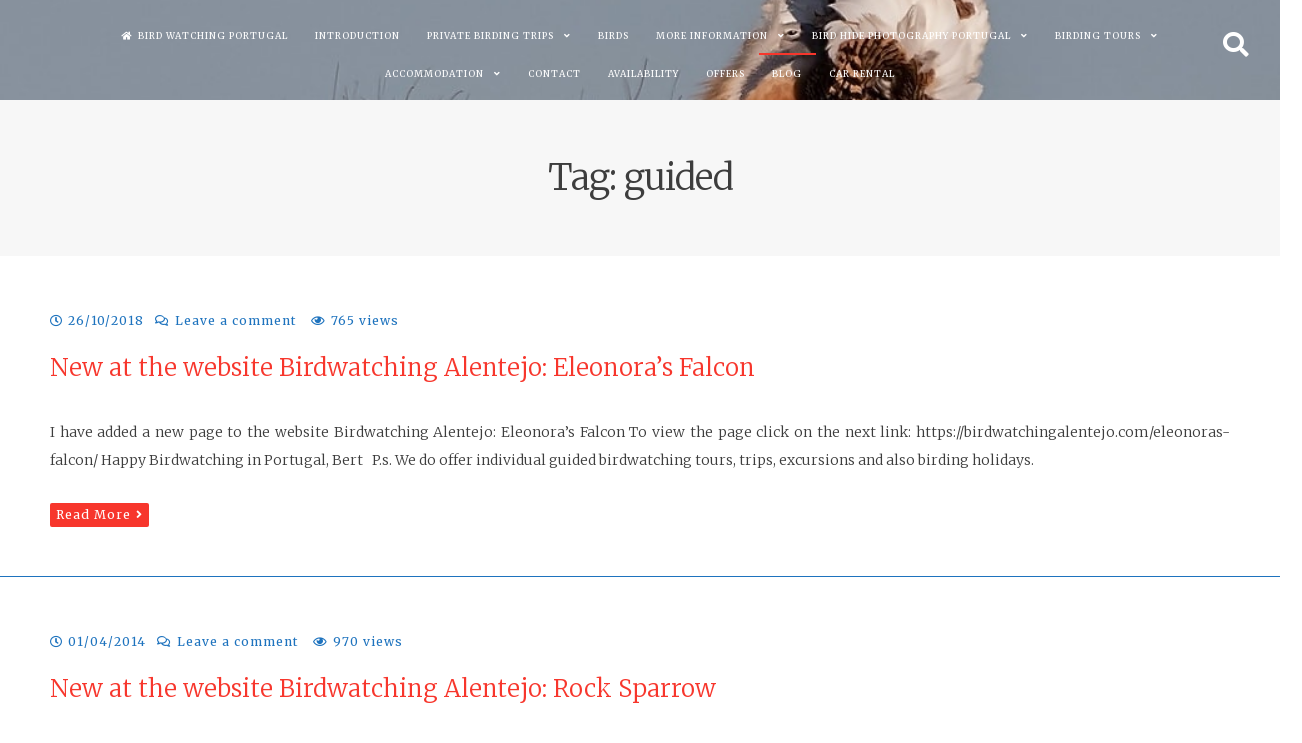

--- FILE ---
content_type: text/html; charset=UTF-8
request_url: https://birdwatchingalentejo.com/tag/guided/
body_size: 10154
content:
<!DOCTYPE html><html dir="ltr" lang="en-US" prefix="og: https://ogp.me/ns#"><head><meta charset="UTF-8"><meta name="viewport" content="width=device-width, initial-scale=1, maximum-scale=1"><link rel="profile" href="https://gmpg.org/xfn/11"><link media="all" href="https://birdwatchingalentejo.com/wp-content/cache/autoptimize/css/autoptimize_af34ff0747faadf4847dc65f1b9c676d.css" rel="stylesheet"><title>guided | Birding in Portugal, Individual Bird Watching Holiday</title><meta name="robots" content="max-image-preview:large" /><link rel="canonical" href="https://birdwatchingalentejo.com/tag/guided/" /><link rel="next" href="https://birdwatchingalentejo.com/tag/guided/page/2/" /><meta name="generator" content="All in One SEO (AIOSEO) 4.9.3" /> <script type="application/ld+json" class="aioseo-schema">{"@context":"https:\/\/schema.org","@graph":[{"@type":"BreadcrumbList","@id":"https:\/\/birdwatchingalentejo.com\/tag\/guided\/#breadcrumblist","itemListElement":[{"@type":"ListItem","@id":"https:\/\/birdwatchingalentejo.com#listItem","position":1,"name":"Home","item":"https:\/\/birdwatchingalentejo.com","nextItem":{"@type":"ListItem","@id":"https:\/\/birdwatchingalentejo.com\/tag\/guided\/#listItem","name":"guided"}},{"@type":"ListItem","@id":"https:\/\/birdwatchingalentejo.com\/tag\/guided\/#listItem","position":2,"name":"guided","previousItem":{"@type":"ListItem","@id":"https:\/\/birdwatchingalentejo.com#listItem","name":"Home"}}]},{"@type":"CollectionPage","@id":"https:\/\/birdwatchingalentejo.com\/tag\/guided\/#collectionpage","url":"https:\/\/birdwatchingalentejo.com\/tag\/guided\/","name":"guided | Birding in Portugal, Individual Bird Watching Holiday","inLanguage":"en-US","isPartOf":{"@id":"https:\/\/birdwatchingalentejo.com\/#website"},"breadcrumb":{"@id":"https:\/\/birdwatchingalentejo.com\/tag\/guided\/#breadcrumblist"}},{"@type":"Organization","@id":"https:\/\/birdwatchingalentejo.com\/#organization","name":"Birding in Portugal, Individual Bird Watching Holiday","description":"We organize individual and group vacations, bird photography from bird hides and bird excursions","url":"https:\/\/birdwatchingalentejo.com\/"},{"@type":"WebSite","@id":"https:\/\/birdwatchingalentejo.com\/#website","url":"https:\/\/birdwatchingalentejo.com\/","name":"Birding in Portugal, Individual Bird Watching Holiday","description":"We organize individual and group vacations, bird photography from bird hides and bird excursions","inLanguage":"en-US","publisher":{"@id":"https:\/\/birdwatchingalentejo.com\/#organization"}}]}</script> <link rel='dns-prefetch' href='//fonts.googleapis.com' /><link rel="alternate" type="application/rss+xml" title="Birding in Portugal, Individual Bird Watching Holiday &raquo; Feed" href="https://birdwatchingalentejo.com/feed/" />  <script src="//www.googletagmanager.com/gtag/js?id=G-2TB3V3EN7E"  data-cfasync="false" data-wpfc-render="false" type="text/javascript" async></script> <script data-cfasync="false" data-wpfc-render="false" type="text/javascript">var mi_version = '9.11.1';
				var mi_track_user = true;
				var mi_no_track_reason = '';
								var MonsterInsightsDefaultLocations = {"page_location":"https:\/\/birdwatchingalentejo.com\/tag\/guided\/"};
								if ( typeof MonsterInsightsPrivacyGuardFilter === 'function' ) {
					var MonsterInsightsLocations = (typeof MonsterInsightsExcludeQuery === 'object') ? MonsterInsightsPrivacyGuardFilter( MonsterInsightsExcludeQuery ) : MonsterInsightsPrivacyGuardFilter( MonsterInsightsDefaultLocations );
				} else {
					var MonsterInsightsLocations = (typeof MonsterInsightsExcludeQuery === 'object') ? MonsterInsightsExcludeQuery : MonsterInsightsDefaultLocations;
				}

								var disableStrs = [
										'ga-disable-G-2TB3V3EN7E',
									];

				/* Function to detect opted out users */
				function __gtagTrackerIsOptedOut() {
					for (var index = 0; index < disableStrs.length; index++) {
						if (document.cookie.indexOf(disableStrs[index] + '=true') > -1) {
							return true;
						}
					}

					return false;
				}

				/* Disable tracking if the opt-out cookie exists. */
				if (__gtagTrackerIsOptedOut()) {
					for (var index = 0; index < disableStrs.length; index++) {
						window[disableStrs[index]] = true;
					}
				}

				/* Opt-out function */
				function __gtagTrackerOptout() {
					for (var index = 0; index < disableStrs.length; index++) {
						document.cookie = disableStrs[index] + '=true; expires=Thu, 31 Dec 2099 23:59:59 UTC; path=/';
						window[disableStrs[index]] = true;
					}
				}

				if ('undefined' === typeof gaOptout) {
					function gaOptout() {
						__gtagTrackerOptout();
					}
				}
								window.dataLayer = window.dataLayer || [];

				window.MonsterInsightsDualTracker = {
					helpers: {},
					trackers: {},
				};
				if (mi_track_user) {
					function __gtagDataLayer() {
						dataLayer.push(arguments);
					}

					function __gtagTracker(type, name, parameters) {
						if (!parameters) {
							parameters = {};
						}

						if (parameters.send_to) {
							__gtagDataLayer.apply(null, arguments);
							return;
						}

						if (type === 'event') {
														parameters.send_to = monsterinsights_frontend.v4_id;
							var hookName = name;
							if (typeof parameters['event_category'] !== 'undefined') {
								hookName = parameters['event_category'] + ':' + name;
							}

							if (typeof MonsterInsightsDualTracker.trackers[hookName] !== 'undefined') {
								MonsterInsightsDualTracker.trackers[hookName](parameters);
							} else {
								__gtagDataLayer('event', name, parameters);
							}
							
						} else {
							__gtagDataLayer.apply(null, arguments);
						}
					}

					__gtagTracker('js', new Date());
					__gtagTracker('set', {
						'developer_id.dZGIzZG': true,
											});
					if ( MonsterInsightsLocations.page_location ) {
						__gtagTracker('set', MonsterInsightsLocations);
					}
										__gtagTracker('config', 'G-2TB3V3EN7E', {"forceSSL":"true","link_attribution":"true"} );
										window.gtag = __gtagTracker;										(function () {
						/* https://developers.google.com/analytics/devguides/collection/analyticsjs/ */
						/* ga and __gaTracker compatibility shim. */
						var noopfn = function () {
							return null;
						};
						var newtracker = function () {
							return new Tracker();
						};
						var Tracker = function () {
							return null;
						};
						var p = Tracker.prototype;
						p.get = noopfn;
						p.set = noopfn;
						p.send = function () {
							var args = Array.prototype.slice.call(arguments);
							args.unshift('send');
							__gaTracker.apply(null, args);
						};
						var __gaTracker = function () {
							var len = arguments.length;
							if (len === 0) {
								return;
							}
							var f = arguments[len - 1];
							if (typeof f !== 'object' || f === null || typeof f.hitCallback !== 'function') {
								if ('send' === arguments[0]) {
									var hitConverted, hitObject = false, action;
									if ('event' === arguments[1]) {
										if ('undefined' !== typeof arguments[3]) {
											hitObject = {
												'eventAction': arguments[3],
												'eventCategory': arguments[2],
												'eventLabel': arguments[4],
												'value': arguments[5] ? arguments[5] : 1,
											}
										}
									}
									if ('pageview' === arguments[1]) {
										if ('undefined' !== typeof arguments[2]) {
											hitObject = {
												'eventAction': 'page_view',
												'page_path': arguments[2],
											}
										}
									}
									if (typeof arguments[2] === 'object') {
										hitObject = arguments[2];
									}
									if (typeof arguments[5] === 'object') {
										Object.assign(hitObject, arguments[5]);
									}
									if ('undefined' !== typeof arguments[1].hitType) {
										hitObject = arguments[1];
										if ('pageview' === hitObject.hitType) {
											hitObject.eventAction = 'page_view';
										}
									}
									if (hitObject) {
										action = 'timing' === arguments[1].hitType ? 'timing_complete' : hitObject.eventAction;
										hitConverted = mapArgs(hitObject);
										__gtagTracker('event', action, hitConverted);
									}
								}
								return;
							}

							function mapArgs(args) {
								var arg, hit = {};
								var gaMap = {
									'eventCategory': 'event_category',
									'eventAction': 'event_action',
									'eventLabel': 'event_label',
									'eventValue': 'event_value',
									'nonInteraction': 'non_interaction',
									'timingCategory': 'event_category',
									'timingVar': 'name',
									'timingValue': 'value',
									'timingLabel': 'event_label',
									'page': 'page_path',
									'location': 'page_location',
									'title': 'page_title',
									'referrer' : 'page_referrer',
								};
								for (arg in args) {
																		if (!(!args.hasOwnProperty(arg) || !gaMap.hasOwnProperty(arg))) {
										hit[gaMap[arg]] = args[arg];
									} else {
										hit[arg] = args[arg];
									}
								}
								return hit;
							}

							try {
								f.hitCallback();
							} catch (ex) {
							}
						};
						__gaTracker.create = newtracker;
						__gaTracker.getByName = newtracker;
						__gaTracker.getAll = function () {
							return [];
						};
						__gaTracker.remove = noopfn;
						__gaTracker.loaded = true;
						window['__gaTracker'] = __gaTracker;
					})();
									} else {
										console.log("");
					(function () {
						function __gtagTracker() {
							return null;
						}

						window['__gtagTracker'] = __gtagTracker;
						window['gtag'] = __gtagTracker;
					})();
									}</script> <link rel='stylesheet' id='fortunatopro-googlefonts-css' href='//fonts.googleapis.com/css?family=Merriweather:300,400,400%7CMerriweather:400,700' type='text/css' media='all' /> <script defer type="text/javascript" src="https://birdwatchingalentejo.com/wp-content/plugins/google-analytics-for-wordpress/assets/js/frontend-gtag.min.js?ver=9.11.1" id="monsterinsights-frontend-script-js" data-wp-strategy="async"></script> <script data-cfasync="false" data-wpfc-render="false" type="text/javascript" id='monsterinsights-frontend-script-js-extra'>var monsterinsights_frontend = {"js_events_tracking":"true","download_extensions":"doc,pdf,ppt,zip,xls,docx,pptx,xlsx","inbound_paths":"[{\"path\":\"\\\/go\\\/\",\"label\":\"affiliate\"},{\"path\":\"\\\/recommend\\\/\",\"label\":\"affiliate\"}]","home_url":"https:\/\/birdwatchingalentejo.com","hash_tracking":"false","v4_id":"G-2TB3V3EN7E"};</script> <script defer type="text/javascript" src="https://birdwatchingalentejo.com/wp-includes/js/jquery/jquery.min.js?ver=3.7.1" id="jquery-core-js"></script> <script defer type="text/javascript" src="https://birdwatchingalentejo.com/wp-includes/js/jquery/jquery-migrate.min.js?ver=3.4.1" id="jquery-migrate-js"></script> <script defer type="text/javascript" src="https://birdwatchingalentejo.com/wp-content/plugins/magic-liquidizer-responsive-table/idjs/ml.responsive.table.min.js?ver=2.0.3" id="magic-liquidizer-table-js"></script> <link rel="https://api.w.org/" href="https://birdwatchingalentejo.com/wp-json/" /><link rel="alternate" title="JSON" type="application/json" href="https://birdwatchingalentejo.com/wp-json/wp/v2/tags/210" /><link rel="EditURI" type="application/rsd+xml" title="RSD" href="https://birdwatchingalentejo.com/xmlrpc.php?rsd" /><meta name="generator" content="WordPress 6.9" />  <script defer src="[data-uri]"></script> <link rel="icon" href="https://birdwatchingalentejo.com/wp-content/uploads/2015/10/cropped-Favicon-2-32x32.jpg" sizes="32x32" /><link rel="icon" href="https://birdwatchingalentejo.com/wp-content/uploads/2015/10/cropped-Favicon-2-192x192.jpg" sizes="192x192" /><link rel="apple-touch-icon" href="https://birdwatchingalentejo.com/wp-content/uploads/2015/10/cropped-Favicon-2-180x180.jpg" /><meta name="msapplication-TileImage" content="https://birdwatchingalentejo.com/wp-content/uploads/2015/10/cropped-Favicon-2-270x270.jpg" /></head><body class="archive tag tag-guided tag-210 wp-theme-fortunato-pro metaslider-plugin hfeed"><div id="page" class="hfeed site full_header_height noOpacity "> <a class="skip-link screen-reader-text" href="#content">Skip to content</a><header id="masthead" class="site-header noParallax" style="background-image: url(https://birdwatchingalentejo.com/wp-content/uploads/Great-Bustard-216-Header.jpg);"><div class="site-social"><div class="socialLine"><div class="openSearch"><i class="fa fa-search"></i></div></div></div><div id="search-full"><div class="search-container"><form method="get" id="search-form" action="https://birdwatchingalentejo.com/"> <label> <span class="screen-reader-text">Search for:</span> <input type="search" name="s" id="search-field" placeholder="Type here and hit enter..."> </label></form> <span class="closeSearch"><i class="fas fa-times spaceRight"></i>Close</span></div></div><div class="site-brand-main"><div class="site-branding"><p class="site-title"><a href="https://birdwatchingalentejo.com/" rel="home">Birding in Portugal, Individual Bird Watching Holiday</a></p><p class="site-description">We organize individual and group vacations, bird photography from bird hides and bird excursions</p><div class="scrollDown"><i class="fArrow down"></i></div></div></div><div class="theNavigationBar fixed noLogoMenu"><nav id="site-navigation" class="main-navigation"> <button class="menu-toggle" aria-controls="primary-menu" aria-expanded="false">Main Menu<i class="fas fa-bars" aria-hidden="true"></i></button><div class="menu-main-container"><ul id="primary-menu" class="menu"><li id="menu-item-17157" class="menu-item menu-item-type-post_type menu-item-object-page menu-item-home menu-item-17157"><a href="https://birdwatchingalentejo.com/">Bird Watching Portugal</a></li><li id="menu-item-17406" class="menu-item menu-item-type-post_type menu-item-object-page menu-item-17406"><a href="https://birdwatchingalentejo.com/introduction-for-your-birding-holiday-in-portugal/">Introduction</a></li><li id="menu-item-18262" class="menu-item menu-item-type-post_type menu-item-object-page menu-item-has-children menu-item-18262"><a href="https://birdwatchingalentejo.com/individual-birding-trips/">Private Birding Trips</a><ul class="sub-menu"><li id="menu-item-17800" class="menu-item menu-item-type-post_type menu-item-object-page menu-item-17800"><a href="https://birdwatchingalentejo.com/private-birding-holiday/">Private Birding Holiday 1 Excursion</a></li><li id="menu-item-18263" class="menu-item menu-item-type-post_type menu-item-object-page menu-item-18263"><a href="https://birdwatchingalentejo.com/individual-birding-holiday-2-excursions/">Private Birding Holiday 2 Excursions</a></li></ul></li><li id="menu-item-17038" class="menu-item menu-item-type-post_type menu-item-object-page menu-item-17038"><a href="https://birdwatchingalentejo.com/birds/">Birds</a></li><li id="menu-item-18227" class="menu-item menu-item-type-custom menu-item-object-custom menu-item-has-children menu-item-18227"><a href="https://test.nl">More Information</a><ul class="sub-menu"><li id="menu-item-17037" class="menu-item menu-item-type-post_type menu-item-object-page menu-item-17037"><a href="https://birdwatchingalentejo.com/birdlists-by-date-in-the-alentejo-region-of-portugal/">Birdlists by Date</a></li><li id="menu-item-17060" class="menu-item menu-item-type-post_type menu-item-object-page menu-item-17060"><a href="https://birdwatchingalentejo.com/birds-on-our-property/">Birds on our Property</a></li><li id="menu-item-17061" class="menu-item menu-item-type-post_type menu-item-object-page menu-item-17061"><a href="https://birdwatchingalentejo.com/list-of-birds-in-portugal/">Lists of Birds in Alentejo and Portugal</a></li><li id="menu-item-17063" class="menu-item menu-item-type-post_type menu-item-object-page menu-item-17063"><a href="https://birdwatchingalentejo.com/our-location/">Our Location</a></li><li id="menu-item-17433" class="menu-item menu-item-type-post_type menu-item-object-page menu-item-17433"><a href="https://birdwatchingalentejo.com/code-of-conduct/">Code of Conduct</a></li></ul></li><li id="menu-item-17051" class="menu-item menu-item-type-post_type menu-item-object-page menu-item-has-children menu-item-17051"><a href="https://birdwatchingalentejo.com/hide-photography-portugal/">Bird Hide Photography Portugal</a><ul class="sub-menu"><li id="menu-item-17026" class="menu-item menu-item-type-post_type menu-item-object-page menu-item-17026"><a href="https://birdwatchingalentejo.com/bird-hide-photography-bsp1-portugal/">Bird Hide BSP1</a></li><li id="menu-item-18072" class="menu-item menu-item-type-post_type menu-item-object-page menu-item-18072"><a href="https://birdwatchingalentejo.com/bird-hide-photography-bsp6-portugal/">Bird Hide BSP6</a></li><li id="menu-item-18073" class="menu-item menu-item-type-post_type menu-item-object-page menu-item-18073"><a href="https://birdwatchingalentejo.com/bird-hide-photography-bsp7-portugal/">Bird Hide BSP7</a></li></ul></li><li id="menu-item-17059" class="menu-item menu-item-type-post_type menu-item-object-page menu-item-has-children menu-item-17059"><a href="https://birdwatchingalentejo.com/birding-tours-and-trips/">Birding Tours</a><ul class="sub-menu"><li id="menu-item-18384" class="menu-item menu-item-type-post_type menu-item-object-page menu-item-18384"><a href="https://birdwatchingalentejo.com/individual-birding-trips/">Private Birding Trips Prices</a></li></ul></li><li id="menu-item-17024" class="menu-item menu-item-type-post_type menu-item-object-page menu-item-has-children menu-item-17024"><a href="https://birdwatchingalentejo.com/accommodation-for-your-birding-holiday-in-alentejo-portugal/">Accommodation</a><ul class="sub-menu"><li id="menu-item-17043" class="menu-item menu-item-type-post_type menu-item-object-page menu-item-17043"><a href="https://birdwatchingalentejo.com/birding-accomodation-casa-camelia-alentejo-portugal-holiday/">Casa Camélia</a></li><li id="menu-item-17044" class="menu-item menu-item-type-post_type menu-item-object-page menu-item-17044"><a href="https://birdwatchingalentejo.com/birdwatching-accommodation-casa-mimosa-alentejo-portugal-holiday/">Casa Mimosa</a></li><li id="menu-item-17045" class="menu-item menu-item-type-post_type menu-item-object-page menu-item-17045"><a href="https://birdwatchingalentejo.com/birdwatchers-house-casa-oliveira-alentejo-portugal-holiday/">Casa Oliveira</a></li><li id="menu-item-17042" class="menu-item menu-item-type-post_type menu-item-object-page menu-item-17042"><a href="https://birdwatchingalentejo.com/birding-cottage-casa-borboleta-alentejo-portugal-holiday/">Casa Borboleta</a></li><li id="menu-item-17046" class="menu-item menu-item-type-post_type menu-item-object-page menu-item-17046"><a href="https://birdwatchingalentejo.com/birdwatching-cottage-casa-passaro-alentejo-portugal-holiday/">Casa Pássaro</a></li><li id="menu-item-17047" class="menu-item menu-item-type-post_type menu-item-object-page menu-item-17047"><a href="https://birdwatchingalentejo.com/birding-villa-casa-sobreiro-alentejo-portugal-birds-holiday/">Casa Sobreiro</a></li></ul></li><li id="menu-item-17463" class="menu-item menu-item-type-post_type menu-item-object-page menu-item-17463"><a href="https://birdwatchingalentejo.com/contact-us/">Contact</a></li><li id="menu-item-18229" class="menu-item menu-item-type-post_type menu-item-object-page menu-item-18229"><a href="https://birdwatchingalentejo.com/availability/">Availability</a></li><li id="menu-item-18292" class="menu-item menu-item-type-post_type menu-item-object-page menu-item-18292"><a href="https://birdwatchingalentejo.com/offers/">Offers</a></li><li id="menu-item-18305" class="menu-item menu-item-type-post_type menu-item-object-page current_page_parent menu-item-18305"><a href="https://birdwatchingalentejo.com/blog/">Blog</a></li><li id="menu-item-18351" class="menu-item menu-item-type-post_type menu-item-object-page menu-item-18351"><a href="https://birdwatchingalentejo.com/car-rental/">Car Rental</a></li></ul></div></nav></div></header><div id="content" class="site-content"><div id="primary" class="content-area"><main id="main" class="site-main"><header class="page-header"><h1 class="page-title">Tag: <span>guided</span></h1></header><article id="post-16776" class="post-16776 post type-post status-publish format-standard has-post-thumbnail hentry category-birds-of-the-alentejo-birdwatching-in-portugal tag-alentejo tag-bird tag-bird-migration tag-birders tag-birdguide tag-birding tag-birding-holiday tag-birdwatching tag-eleonoras-falcon tag-excursions tag-guided tag-guided-birdwatching tag-guided-tours tag-new tag-portugal"><header class="entry-header"><div class="entry-meta smallPart"> <span class="posted-on"><i class="far fa-clock spaceRight" aria-hidden="true"></i><a href="https://birdwatchingalentejo.com/new-at-the-website-birdwatching-alentejo-eleonoras-falcon/" rel="bookmark"><time class="entry-date published" datetime="2018-10-26T10:27:00+00:00">26/10/2018</time><time class="updated" datetime="2018-11-21T11:39:34+00:00">21/11/2018</time></a></span><span class="byline"><i class="far fa-user spaceLeftRight" aria-hidden="true"></i><span class="author vcard"><a class="url fn n" href="https://birdwatchingalentejo.com/author/alentejo/">alentejo</a></span></span><span class="comments-link"><i class="far fa-comments spaceLeftRight" aria-hidden="true"></i><a href="https://birdwatchingalentejo.com/new-at-the-website-birdwatching-alentejo-eleonoras-falcon/#respond">Leave a comment</a></span> <span class="count-views"> <i class="far fa-eye spaceLeftRight"></i>765 views </span></div><h2 class="entry-title noMarginTop"><a href="https://birdwatchingalentejo.com/new-at-the-website-birdwatching-alentejo-eleonoras-falcon/" rel="bookmark">New at the website Birdwatching Alentejo: Eleonora’s Falcon</a></h2></header><div class="entry-summary noColumns"><p>I have added a new page to the website Birdwatching Alentejo: Eleonora’s Falcon To view the page click on the next link: https://birdwatchingalentejo.com/eleonoras-falcon/ Happy Birdwatching in Portugal, Bert &nbsp; P.s. We do offer individual guided birdwatching tours, trips, excursions and also birding holidays.</p></div><footer class="entry-footer smallPart"> <span class="read-link"> <a href="https://birdwatchingalentejo.com/new-at-the-website-birdwatching-alentejo-eleonoras-falcon/">Read More<i class="fa fa-angle-right spaceLeft" aria-hidden="true"></i></a> </span></footer></article><div class="sepHentry2"></div><article id="post-10311" class="post-10311 post type-post status-publish format-standard hentry category-birds-of-the-alentejo-birdwatching-in-portugal tag-alentejo tag-birders tag-birdguide tag-birdwatching tag-excursions tag-guided tag-holiday tag-migration tag-portugal tag-rock-sparrow tag-tours tag-trips"><header class="entry-header"><div class="entry-meta smallPart"> <span class="posted-on"><i class="far fa-clock spaceRight" aria-hidden="true"></i><a href="https://birdwatchingalentejo.com/new-at-the-website-birdwatching-alentejo-rock-sparrow/" rel="bookmark"><time class="entry-date published" datetime="2014-04-01T12:09:58+00:00">01/04/2014</time><time class="updated" datetime="2018-11-21T11:30:01+00:00">21/11/2018</time></a></span><span class="byline"><i class="far fa-user spaceLeftRight" aria-hidden="true"></i><span class="author vcard"><a class="url fn n" href="https://birdwatchingalentejo.com/author/alentejo/">alentejo</a></span></span><span class="comments-link"><i class="far fa-comments spaceLeftRight" aria-hidden="true"></i><a href="https://birdwatchingalentejo.com/new-at-the-website-birdwatching-alentejo-rock-sparrow/#respond">Leave a comment</a></span> <span class="count-views"> <i class="far fa-eye spaceLeftRight"></i>970 views </span></div><h2 class="entry-title noMarginTop"><a href="https://birdwatchingalentejo.com/new-at-the-website-birdwatching-alentejo-rock-sparrow/" rel="bookmark">New at the website Birdwatching Alentejo: Rock Sparrow</a></h2></header><div class="entry-summary noColumns"><p>I have added a new page to the website Birdwatching Alentejo: Rock Sparrow To view the page click on the next link: http://birdwatchingalentejo.com/rock-sparrow-rotsmus-steinsperling-pardal-frances-gorrion-chillon/   Happy Birdwatching in Portugal, Bert &nbsp; P.s. We do offer individual guided birdwatching tours, trips, excursions and also birding holidays.</p></div><footer class="entry-footer smallPart"> <span class="read-link"> <a href="https://birdwatchingalentejo.com/new-at-the-website-birdwatching-alentejo-rock-sparrow/">Read More<i class="fa fa-angle-right spaceLeft" aria-hidden="true"></i></a> </span></footer></article><div class="sepHentry2"></div><article id="post-10298" class="post-10298 post type-post status-publish format-standard hentry category-birds-of-the-alentejo-birdwatching-in-portugal tag-alentejo tag-birders tag-birdguide tag-birdwatching tag-eurasian-skylark tag-excursions tag-guided tag-holiday tag-migration tag-portugal tag-skylark tag-tours tag-trips"><header class="entry-header"><div class="entry-meta smallPart"> <span class="posted-on"><i class="far fa-clock spaceRight" aria-hidden="true"></i><a href="https://birdwatchingalentejo.com/new-at-the-website-birdwatching-alentejo-eurasian-skylark/" rel="bookmark"><time class="entry-date published" datetime="2014-04-01T11:39:29+00:00">01/04/2014</time><time class="updated" datetime="2018-11-21T11:30:01+00:00">21/11/2018</time></a></span><span class="byline"><i class="far fa-user spaceLeftRight" aria-hidden="true"></i><span class="author vcard"><a class="url fn n" href="https://birdwatchingalentejo.com/author/alentejo/">alentejo</a></span></span><span class="comments-link"><i class="far fa-comments spaceLeftRight" aria-hidden="true"></i><a href="https://birdwatchingalentejo.com/new-at-the-website-birdwatching-alentejo-eurasian-skylark/#respond">Leave a comment</a></span> <span class="count-views"> <i class="far fa-eye spaceLeftRight"></i>999 views </span></div><h2 class="entry-title noMarginTop"><a href="https://birdwatchingalentejo.com/new-at-the-website-birdwatching-alentejo-eurasian-skylark/" rel="bookmark">New at the website Birdwatching Alentejo: Eurasian Skylark</a></h2></header><div class="entry-summary noColumns"><p>I have added a new page to the website Birdwatching Alentejo: Eurasian Skylark To view the page click on the next link: http://birdwatchingalentejo.com/skylark-veldleeuwerik-feldlerche-laverca-alondra-de-eurasia/ Happy Birdwatching in Portugal,&nbsp; Bert &nbsp; P.s. We do offer individual guided birdwatching tours, trips, excursions and also birding holidays.</p></div><footer class="entry-footer smallPart"> <span class="read-link"> <a href="https://birdwatchingalentejo.com/new-at-the-website-birdwatching-alentejo-eurasian-skylark/">Read More<i class="fa fa-angle-right spaceLeft" aria-hidden="true"></i></a> </span></footer></article><div class="sepHentry2"></div><article id="post-10277" class="post-10277 post type-post status-publish format-standard hentry category-birds-of-the-alentejo-birdwatching-in-portugal tag-alentejo tag-birders tag-birdguide tag-birdwatching tag-excursions tag-guided tag-holiday tag-migration tag-portugal tag-red-breasted-merganser tag-tours tag-trips"><header class="entry-header"><div class="entry-meta smallPart"> <span class="posted-on"><i class="far fa-clock spaceRight" aria-hidden="true"></i><a href="https://birdwatchingalentejo.com/new-at-the-website-birdwatching-alentejo-red-breasted-merganser/" rel="bookmark"><time class="entry-date published" datetime="2014-04-01T09:31:18+00:00">01/04/2014</time><time class="updated" datetime="2018-11-21T11:30:01+00:00">21/11/2018</time></a></span><span class="byline"><i class="far fa-user spaceLeftRight" aria-hidden="true"></i><span class="author vcard"><a class="url fn n" href="https://birdwatchingalentejo.com/author/alentejo/">alentejo</a></span></span><span class="comments-link"><i class="far fa-comments spaceLeftRight" aria-hidden="true"></i><a href="https://birdwatchingalentejo.com/new-at-the-website-birdwatching-alentejo-red-breasted-merganser/#respond">Leave a comment</a></span> <span class="count-views"> <i class="far fa-eye spaceLeftRight"></i>918 views </span></div><h2 class="entry-title noMarginTop"><a href="https://birdwatchingalentejo.com/new-at-the-website-birdwatching-alentejo-red-breasted-merganser/" rel="bookmark">New at the website Birdwatching Alentejo: Red-breasted Merganser</a></h2></header><div class="entry-summary noColumns"><p>I have added a new page to the website Birdwatching Alentejo: Red-breasted Merganser To view the page click on the next link: http://birdwatchingalentejo.com/red-breasted-merganser-middelste-zaagbek-mittelsager-merganso-de-poupa-serreta-mediana/ Happy Birdwatching in Portugal,&nbsp; Bert &nbsp; P.s. We do offer individual guided birdwatching tours, trips, excursions and also birding holidays.</p></div><footer class="entry-footer smallPart"> <span class="read-link"> <a href="https://birdwatchingalentejo.com/new-at-the-website-birdwatching-alentejo-red-breasted-merganser/">Read More<i class="fa fa-angle-right spaceLeft" aria-hidden="true"></i></a> </span></footer></article><div class="sepHentry2"></div><article id="post-10248" class="post-10248 post type-post status-publish format-standard hentry category-birds-of-the-alentejo-birdwatching-in-portugal tag-alentejo tag-avocet tag-birders tag-birdguide tag-birdwatching tag-excursions tag-guided tag-holiday tag-portugal tag-tours tag-trips"><header class="entry-header"><div class="entry-meta smallPart"> <span class="posted-on"><i class="far fa-clock spaceRight" aria-hidden="true"></i><a href="https://birdwatchingalentejo.com/new-page-added-to-the-website-birdwatching-alentejo-pied-avocet/" rel="bookmark"><time class="entry-date published" datetime="2014-03-31T16:22:53+00:00">31/03/2014</time><time class="updated" datetime="2018-11-21T11:30:02+00:00">21/11/2018</time></a></span><span class="byline"><i class="far fa-user spaceLeftRight" aria-hidden="true"></i><span class="author vcard"><a class="url fn n" href="https://birdwatchingalentejo.com/author/alentejo/">alentejo</a></span></span><span class="comments-link"><i class="far fa-comments spaceLeftRight" aria-hidden="true"></i><a href="https://birdwatchingalentejo.com/new-page-added-to-the-website-birdwatching-alentejo-pied-avocet/#respond">Leave a comment</a></span> <span class="count-views"> <i class="far fa-eye spaceLeftRight"></i>903 views </span></div><h2 class="entry-title noMarginTop"><a href="https://birdwatchingalentejo.com/new-page-added-to-the-website-birdwatching-alentejo-pied-avocet/" rel="bookmark">New page added to the website Birdwatching Alentejo: Pied Avocet</a></h2></header><div class="entry-summary noColumns"><p>I have added a new page to the website Birdwatching Alentejo: Pied Avocet To view the page click on the next link: http://birdwatchingalentejo.com/avocet-kluut-sabelschnabler-alfaiate-avoceta-comun/ Happy Birdwatching in Portugal,&nbsp; Bert &nbsp; P.s. We do offer individual guided birdwatching tours, trips, excursions and also birding holidays.</p></div><footer class="entry-footer smallPart"> <span class="read-link"> <a href="https://birdwatchingalentejo.com/new-page-added-to-the-website-birdwatching-alentejo-pied-avocet/">Read More<i class="fa fa-angle-right spaceLeft" aria-hidden="true"></i></a> </span></footer></article><div class="sepHentry2"></div><article id="post-10228" class="post-10228 post type-post status-publish format-standard hentry category-birds-of-the-alentejo-birdwatching-in-portugal tag-alentejo tag-birders tag-birdguide tag-birdwatching tag-excursions tag-guided tag-holiday tag-kulmiens-gull tag-portugal tag-tours tag-trips"><header class="entry-header"><div class="entry-meta smallPart"> <span class="posted-on"><i class="far fa-clock spaceRight" aria-hidden="true"></i><a href="https://birdwatchingalentejo.com/new-to-the-website-birdwatching-alentejo-kumliens-gull/" rel="bookmark"><time class="entry-date published" datetime="2014-03-31T14:35:31+00:00">31/03/2014</time><time class="updated" datetime="2018-11-21T11:30:02+00:00">21/11/2018</time></a></span><span class="byline"><i class="far fa-user spaceLeftRight" aria-hidden="true"></i><span class="author vcard"><a class="url fn n" href="https://birdwatchingalentejo.com/author/alentejo/">alentejo</a></span></span><span class="comments-link"><i class="far fa-comments spaceLeftRight" aria-hidden="true"></i><a href="https://birdwatchingalentejo.com/new-to-the-website-birdwatching-alentejo-kumliens-gull/#respond">Leave a comment</a></span> <span class="count-views"> <i class="far fa-eye spaceLeftRight"></i>921 views </span></div><h2 class="entry-title noMarginTop"><a href="https://birdwatchingalentejo.com/new-to-the-website-birdwatching-alentejo-kumliens-gull/" rel="bookmark">New to the website Birdwatching Alentejo: Kumlien´s Gull</a></h2></header><div class="entry-summary noColumns"><p>I have added a new page to the website Birdwatching Alentejo: Kumlien&acute;s Gull To view the page click on the next link: http://birdwatchingalentejo.com/kumliens-gull-kumliens-meeuw-kumlienmowe/ Happy Birdwatching in Portugal,&nbsp; Bert &nbsp; P.s. We do offer individual guided birdwatching tours, trips, excursions and also birding holidays.</p></div><footer class="entry-footer smallPart"> <span class="read-link"> <a href="https://birdwatchingalentejo.com/new-to-the-website-birdwatching-alentejo-kumliens-gull/">Read More<i class="fa fa-angle-right spaceLeft" aria-hidden="true"></i></a> </span></footer></article><div class="sepHentry2"></div><article id="post-9918" class="post-9918 post type-post status-publish format-standard hentry category-birds-of-the-alentejo-birdwatching-in-portugal tag-alentejo tag-birding tag-birdlist tag-birds tag-birdwatching tag-guided tag-holiday tag-list tag-march tag-portugal"><header class="entry-header"><div class="entry-meta smallPart"> <span class="posted-on"><i class="far fa-clock spaceRight" aria-hidden="true"></i><a href="https://birdwatchingalentejo.com/list-of-63-spotted-birds-17-03-2014-steppes-alentejo-portugal/" rel="bookmark"><time class="entry-date published" datetime="2014-03-18T12:02:44+00:00">18/03/2014</time><time class="updated" datetime="2018-11-21T11:30:04+00:00">21/11/2018</time></a></span><span class="byline"><i class="far fa-user spaceLeftRight" aria-hidden="true"></i><span class="author vcard"><a class="url fn n" href="https://birdwatchingalentejo.com/author/alentejo/">alentejo</a></span></span><span class="comments-link"><i class="far fa-comments spaceLeftRight" aria-hidden="true"></i><a href="https://birdwatchingalentejo.com/list-of-63-spotted-birds-17-03-2014-steppes-alentejo-portugal/#respond">Leave a comment</a></span> <span class="count-views"> <i class="far fa-eye spaceLeftRight"></i>843 views </span></div><h2 class="entry-title noMarginTop"><a href="https://birdwatchingalentejo.com/list-of-63-spotted-birds-17-03-2014-steppes-alentejo-portugal/" rel="bookmark">List of 63 Spotted Birds 17-03-2014 Steppes Alentejo Portugal</a></h2></header><div class="entry-summary noColumns"><p>On the 17h of March 2014 I went birding with clients to the steppes in the Alentejo region of Portugal. Below the list of the 63 different spotted birds in alphabetical order:&nbsp; Barn Swallow Black Kite Black-bellied Sandgrouse Black-headed Wheatear Black-winged Kite Black-winged Stilt Calandra Lark Carrion Crow Cattle Egret Cetti&acute;s Warbler Chaffinch Cinereous Vultur&hellip;</p></div><footer class="entry-footer smallPart"> <span class="read-link"> <a href="https://birdwatchingalentejo.com/list-of-63-spotted-birds-17-03-2014-steppes-alentejo-portugal/">Read More<i class="fa fa-angle-right spaceLeft" aria-hidden="true"></i></a> </span></footer></article><div class="sepHentry2"></div><article id="post-9839" class="post-9839 post type-post status-publish format-standard hentry category-birds-of-the-alentejo-birdwatching-in-portugal tag-alentejo tag-birding tag-birdlist tag-birds tag-birdwatching tag-guided tag-holiday tag-list tag-march tag-portugal"><header class="entry-header"><div class="entry-meta smallPart"> <span class="posted-on"><i class="far fa-clock spaceRight" aria-hidden="true"></i><a href="https://birdwatchingalentejo.com/list-of-60-spotted-birds-05-03-2014-steppes-alentejo-portugal/" rel="bookmark"><time class="entry-date published" datetime="2014-03-06T09:33:06+00:00">06/03/2014</time><time class="updated" datetime="2018-11-21T11:30:05+00:00">21/11/2018</time></a></span><span class="byline"><i class="far fa-user spaceLeftRight" aria-hidden="true"></i><span class="author vcard"><a class="url fn n" href="https://birdwatchingalentejo.com/author/alentejo/">alentejo</a></span></span><span class="comments-link"><i class="far fa-comments spaceLeftRight" aria-hidden="true"></i><a href="https://birdwatchingalentejo.com/list-of-60-spotted-birds-05-03-2014-steppes-alentejo-portugal/#respond">Leave a comment</a></span> <span class="count-views"> <i class="far fa-eye spaceLeftRight"></i>837 views </span></div><h2 class="entry-title noMarginTop"><a href="https://birdwatchingalentejo.com/list-of-60-spotted-birds-05-03-2014-steppes-alentejo-portugal/" rel="bookmark">List of 60 Spotted Birds 05-03-2014 Steppes Alentejo Portugal</a></h2></header><div class="entry-summary noColumns"><p>On the 5h of March 2014 I went birding with clients to the steppes in the Alentejo region of Portugal. Below the list of the 60 different spotted birds in alphabetical order:&nbsp; Barn Swallow Black-bellied Sandgrouse Blackbird Black-headed Gull Calandra Lark Carrion Crow Cattle Egret Cetti&acute;s Warbler Chaffinch Chiffchaff Common Buzzard Coot Crane Crested Lark&hellip;</p></div><footer class="entry-footer smallPart"> <span class="read-link"> <a href="https://birdwatchingalentejo.com/list-of-60-spotted-birds-05-03-2014-steppes-alentejo-portugal/">Read More<i class="fa fa-angle-right spaceLeft" aria-hidden="true"></i></a> </span></footer></article><div class="sepHentry2"></div><article id="post-9826" class="post-9826 post type-post status-publish format-standard hentry category-birds-of-the-alentejo-birdwatching-in-portugal tag-alentejo tag-birders tag-birdguide tag-birdwatching tag-excursions tag-garganey tag-guided tag-holiday tag-portugal tag-tours tag-trips"><header class="entry-header"><div class="entry-meta smallPart"> <span class="posted-on"><i class="far fa-clock spaceRight" aria-hidden="true"></i><a href="https://birdwatchingalentejo.com/new-page-added-to-the-website-birdwatching-alentejo-garganey/" rel="bookmark"><time class="entry-date published" datetime="2014-03-02T09:38:32+00:00">02/03/2014</time><time class="updated" datetime="2018-11-21T11:30:06+00:00">21/11/2018</time></a></span><span class="byline"><i class="far fa-user spaceLeftRight" aria-hidden="true"></i><span class="author vcard"><a class="url fn n" href="https://birdwatchingalentejo.com/author/alentejo/">alentejo</a></span></span><span class="comments-link"><i class="far fa-comments spaceLeftRight" aria-hidden="true"></i><a href="https://birdwatchingalentejo.com/new-page-added-to-the-website-birdwatching-alentejo-garganey/#respond">Leave a comment</a></span> <span class="count-views"> <i class="far fa-eye spaceLeftRight"></i>906 views </span></div><h2 class="entry-title noMarginTop"><a href="https://birdwatchingalentejo.com/new-page-added-to-the-website-birdwatching-alentejo-garganey/" rel="bookmark">New page added to the website Birdwatching Alentejo: Garganey</a></h2></header><div class="entry-summary noColumns"><p>I have added a new page to the website Birdwatching Alentejo: Garganey To view the page click on the next link: http://birdwatchingalentejo.com/garganey-zomertaling-knakente-marreco-cerceta-carretona/ Happy Birdwatching in Portugal,&nbsp; Bert &nbsp; P.s. We do offer individual guided birdwatching tours, trips, excursions and also birding holidays.</p></div><footer class="entry-footer smallPart"> <span class="read-link"> <a href="https://birdwatchingalentejo.com/new-page-added-to-the-website-birdwatching-alentejo-garganey/">Read More<i class="fa fa-angle-right spaceLeft" aria-hidden="true"></i></a> </span></footer></article><div class="sepHentry2"></div><article id="post-9776" class="post-9776 post type-post status-publish format-standard hentry category-birds-of-the-alentejo-birdwatching-in-portugal tag-alentejo tag-birding tag-birdlist tag-birds tag-birdwatching tag-february tag-guided tag-holiday tag-list tag-portugal"><header class="entry-header"><div class="entry-meta smallPart"> <span class="posted-on"><i class="far fa-clock spaceRight" aria-hidden="true"></i><a href="https://birdwatchingalentejo.com/list-of-59-spotted-birds-24-02-2014-steppes-alentejo-portugal/" rel="bookmark"><time class="entry-date published" datetime="2014-03-01T09:57:29+00:00">01/03/2014</time><time class="updated" datetime="2018-11-21T11:30:06+00:00">21/11/2018</time></a></span><span class="byline"><i class="far fa-user spaceLeftRight" aria-hidden="true"></i><span class="author vcard"><a class="url fn n" href="https://birdwatchingalentejo.com/author/alentejo/">alentejo</a></span></span><span class="comments-link"><i class="far fa-comments spaceLeftRight" aria-hidden="true"></i><a href="https://birdwatchingalentejo.com/list-of-59-spotted-birds-24-02-2014-steppes-alentejo-portugal/#respond">Leave a comment</a></span> <span class="count-views"> <i class="far fa-eye spaceLeftRight"></i>815 views </span></div><h2 class="entry-title noMarginTop"><a href="https://birdwatchingalentejo.com/list-of-59-spotted-birds-24-02-2014-steppes-alentejo-portugal/" rel="bookmark">List of 59 Spotted Birds 24-02-2014 Steppes Alentejo Portugal</a></h2></header><div class="entry-summary noColumns"><p>On the 24h of February 2014 I went birding with clients to the steppes in the Alentejo region of Portugal. Below the list of 59 different spotted birds in alphabetical order:&nbsp; Barn Swallow Black-bellied Sandgrouse Blackbird Black-headed Gull Black-winged Kite Black-winged Stilt Blue Tit Calandra Lark Carrion Crow Cattle Egret Chaffinch Chiffchaff Common Buzzard Coot&hellip;</p></div><footer class="entry-footer smallPart"> <span class="read-link"> <a href="https://birdwatchingalentejo.com/list-of-59-spotted-birds-24-02-2014-steppes-alentejo-portugal/">Read More<i class="fa fa-angle-right spaceLeft" aria-hidden="true"></i></a> </span></footer></article><div class="sepHentry2"></div><nav class="navigation pagination" aria-label="Posts pagination"><h2 class="screen-reader-text">Posts pagination</h2><div class="nav-links"><span aria-current="page" class="page-numbers current"><span class="meta-nav screen-reader-text">Page </span>1</span> <a class="page-numbers" href="https://birdwatchingalentejo.com/tag/guided/page/2/"><span class="meta-nav screen-reader-text">Page </span>2</a> <span class="page-numbers dots">&hellip;</span> <a class="page-numbers" href="https://birdwatchingalentejo.com/tag/guided/page/4/"><span class="meta-nav screen-reader-text">Page </span>4</a> <a class="next page-numbers" href="https://birdwatchingalentejo.com/tag/guided/page/2/">Next<i class="fa fa-angle-double-right spaceLeft"></i></a></div></nav></main></div></div><footer id="colophon" class="site-footer"><div class="footer-widget"><div class="foo three"><aside id="custom_html-3" class="widget_text widget widget_custom_html"><div class="textwidget custom-html-widget"><a href="http://www.birdingtop500.com/"><img src="http://www.birdingtop500.com/button.php?u=monte" alt="Fatbirder's Top 1000 Birding Websites" border="0" /></a></div></aside></div><div class="foo three"></div><div class="foo three"><aside id="recent-posts-6" class="widget widget_recent_entries"><h3 class="widget-title">Recent Posts</h3><ul><li> <a href="https://birdwatchingalentejo.com/extraordinary-summer-visitors-in-alentejo-region-of-portugal/">Extraordinary summer visitors in Alentejo region of Portugal</a></li><li> <a href="https://birdwatchingalentejo.com/raptors-in-the-alentejo-region-of-portugal-birds-of-prey/">Raptors in the Alentejo region of Portugal &#8211; Birds of Prey</a></li><li> <a href="https://birdwatchingalentejo.com/ducks-to-see-in-winter-in-alentejo-portugal/">Ducks to see in winter in Alentejo Portugal</a></li><li> <a href="https://birdwatchingalentejo.com/last-minute-bird-watching-offer-portugal-winter-2024-2025/">Last minute Bird Watching Offer Portugal Winter 2024/2025</a></li><li> <a href="https://birdwatchingalentejo.com/birding-list-march-3-2020-steppes-alentejo-portugal/">Birding list March 3, 2020 steppes Alentejo Portugal</a></li></ul></aside></div></div><div class="site-info smallPart"> ©️ Copyright Bert Snijder 2010 - 2025</div></footer></div><div id="toTop" class="scrolltop_on"><i class="fArrow up"></i></div> <script type="speculationrules">{"prefetch":[{"source":"document","where":{"and":[{"href_matches":"/*"},{"not":{"href_matches":["/wp-*.php","/wp-admin/*","/wp-content/uploads/*","/wp-content/*","/wp-content/plugins/*","/wp-content/themes/fortunato-pro/*","/*\\?(.+)"]}},{"not":{"selector_matches":"a[rel~=\"nofollow\"]"}},{"not":{"selector_matches":".no-prefetch, .no-prefetch a"}}]},"eagerness":"conservative"}]}</script> <script defer src="[data-uri]"></script> <script defer type="text/javascript" src="https://birdwatchingalentejo.com/wp-content/cache/autoptimize/js/autoptimize_single_4238455b641f01f1b4d6cf0a9cf3fbe7.js?ver=1.7.8" id="fortunatopro-custom-js"></script> <script defer type="text/javascript" src="https://birdwatchingalentejo.com/wp-content/cache/autoptimize/js/autoptimize_single_21e4ced942275f9f74c83065810f5d20.js?ver=1.1.3" id="fortunatopro-parallax-js"></script> <script defer type="text/javascript" src="https://birdwatchingalentejo.com/wp-content/cache/autoptimize/js/autoptimize_single_9fbaa83e4e15d658272a4bfe010b2d0e.js?ver=20151215" id="fortunatopro-navigation-js"></script> <script defer type="text/javascript" src="https://birdwatchingalentejo.com/wp-content/cache/autoptimize/js/autoptimize_single_9409c99174af809b4083f61babebe084.js?ver=20151215" id="fortunatopro-skip-link-focus-fix-js"></script> <script defer type="text/javascript" src="https://birdwatchingalentejo.com/wp-content/themes/fortunato-pro/js/owl.carousel.min.js?ver=1.23" id="fortunatopro-carousel-js"></script> <script defer type="text/javascript" src="https://birdwatchingalentejo.com/wp-content/themes/fortunato-pro/js/SmoothScroll.min.js?ver=1.4.8" id="fortunatopro-smoothScroll-js"></script> <script defer type="text/javascript" src="https://birdwatchingalentejo.com/wp-content/themes/fortunato-pro/js/jquery.powertip.min.js?ver=1.3.1" id="fortunatopro-powertip-js"></script> <script defer type="text/javascript" src="https://birdwatchingalentejo.com/wp-content/themes/fortunato-pro/js/jquery.magnific-popup.min.js?ver=1.1.0" id="fortunatopro-magnificPopup-js"></script> <script defer id="wp-statistics-tracker-js-extra" src="[data-uri]"></script> <script defer type="text/javascript" src="https://birdwatchingalentejo.com/wp-content/cache/autoptimize/js/autoptimize_single_0b050265900235acf7f4a1b156a0fd86.js?ver=14.16" id="wp-statistics-tracker-js"></script> <script id="wp-emoji-settings" type="application/json">{"baseUrl":"https://s.w.org/images/core/emoji/17.0.2/72x72/","ext":".png","svgUrl":"https://s.w.org/images/core/emoji/17.0.2/svg/","svgExt":".svg","source":{"concatemoji":"https://birdwatchingalentejo.com/wp-includes/js/wp-emoji-release.min.js?ver=6.9"}}</script> <script type="module">/*! This file is auto-generated */
const a=JSON.parse(document.getElementById("wp-emoji-settings").textContent),o=(window._wpemojiSettings=a,"wpEmojiSettingsSupports"),s=["flag","emoji"];function i(e){try{var t={supportTests:e,timestamp:(new Date).valueOf()};sessionStorage.setItem(o,JSON.stringify(t))}catch(e){}}function c(e,t,n){e.clearRect(0,0,e.canvas.width,e.canvas.height),e.fillText(t,0,0);t=new Uint32Array(e.getImageData(0,0,e.canvas.width,e.canvas.height).data);e.clearRect(0,0,e.canvas.width,e.canvas.height),e.fillText(n,0,0);const a=new Uint32Array(e.getImageData(0,0,e.canvas.width,e.canvas.height).data);return t.every((e,t)=>e===a[t])}function p(e,t){e.clearRect(0,0,e.canvas.width,e.canvas.height),e.fillText(t,0,0);var n=e.getImageData(16,16,1,1);for(let e=0;e<n.data.length;e++)if(0!==n.data[e])return!1;return!0}function u(e,t,n,a){switch(t){case"flag":return n(e,"\ud83c\udff3\ufe0f\u200d\u26a7\ufe0f","\ud83c\udff3\ufe0f\u200b\u26a7\ufe0f")?!1:!n(e,"\ud83c\udde8\ud83c\uddf6","\ud83c\udde8\u200b\ud83c\uddf6")&&!n(e,"\ud83c\udff4\udb40\udc67\udb40\udc62\udb40\udc65\udb40\udc6e\udb40\udc67\udb40\udc7f","\ud83c\udff4\u200b\udb40\udc67\u200b\udb40\udc62\u200b\udb40\udc65\u200b\udb40\udc6e\u200b\udb40\udc67\u200b\udb40\udc7f");case"emoji":return!a(e,"\ud83e\u1fac8")}return!1}function f(e,t,n,a){let r;const o=(r="undefined"!=typeof WorkerGlobalScope&&self instanceof WorkerGlobalScope?new OffscreenCanvas(300,150):document.createElement("canvas")).getContext("2d",{willReadFrequently:!0}),s=(o.textBaseline="top",o.font="600 32px Arial",{});return e.forEach(e=>{s[e]=t(o,e,n,a)}),s}function r(e){var t=document.createElement("script");t.src=e,t.defer=!0,document.head.appendChild(t)}a.supports={everything:!0,everythingExceptFlag:!0},new Promise(t=>{let n=function(){try{var e=JSON.parse(sessionStorage.getItem(o));if("object"==typeof e&&"number"==typeof e.timestamp&&(new Date).valueOf()<e.timestamp+604800&&"object"==typeof e.supportTests)return e.supportTests}catch(e){}return null}();if(!n){if("undefined"!=typeof Worker&&"undefined"!=typeof OffscreenCanvas&&"undefined"!=typeof URL&&URL.createObjectURL&&"undefined"!=typeof Blob)try{var e="postMessage("+f.toString()+"("+[JSON.stringify(s),u.toString(),c.toString(),p.toString()].join(",")+"));",a=new Blob([e],{type:"text/javascript"});const r=new Worker(URL.createObjectURL(a),{name:"wpTestEmojiSupports"});return void(r.onmessage=e=>{i(n=e.data),r.terminate(),t(n)})}catch(e){}i(n=f(s,u,c,p))}t(n)}).then(e=>{for(const n in e)a.supports[n]=e[n],a.supports.everything=a.supports.everything&&a.supports[n],"flag"!==n&&(a.supports.everythingExceptFlag=a.supports.everythingExceptFlag&&a.supports[n]);var t;a.supports.everythingExceptFlag=a.supports.everythingExceptFlag&&!a.supports.flag,a.supports.everything||((t=a.source||{}).concatemoji?r(t.concatemoji):t.wpemoji&&t.twemoji&&(r(t.twemoji),r(t.wpemoji)))});
//# sourceURL=https://birdwatchingalentejo.com/wp-includes/js/wp-emoji-loader.min.js</script> </body></html><!-- Cache Enabler by KeyCDN @ Wed, 21 Jan 2026 19:59:15 GMT (https-index.html) -->